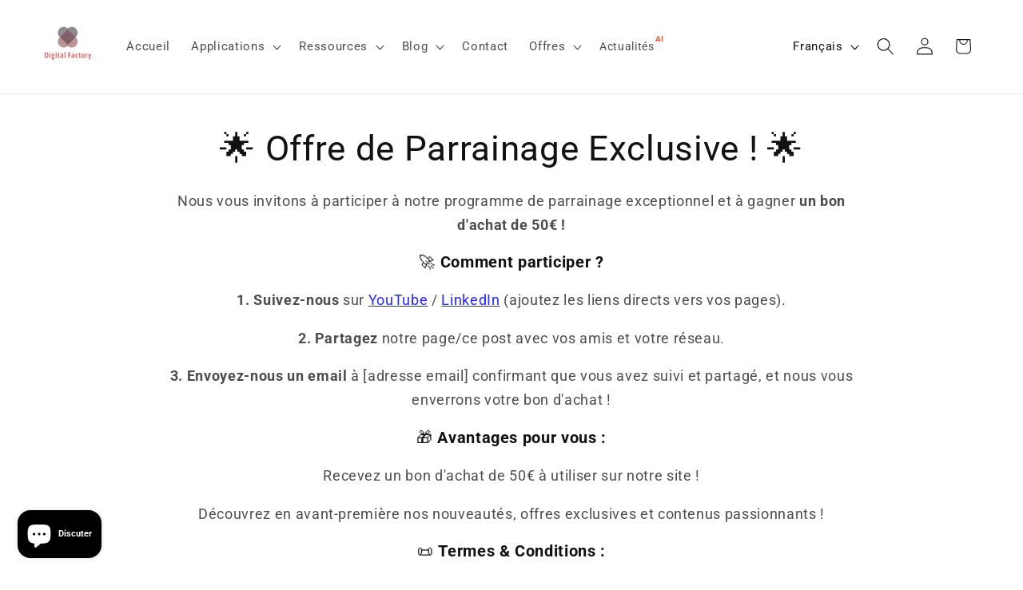

--- FILE ---
content_type: application/x-javascript
request_url: https://app.sealsubscriptions.com/shopify/public/status/shop/mykpi.myshopify.com.js?1768832087
body_size: -371
content:
var sealsubscriptions_settings_updated='1742551732c';